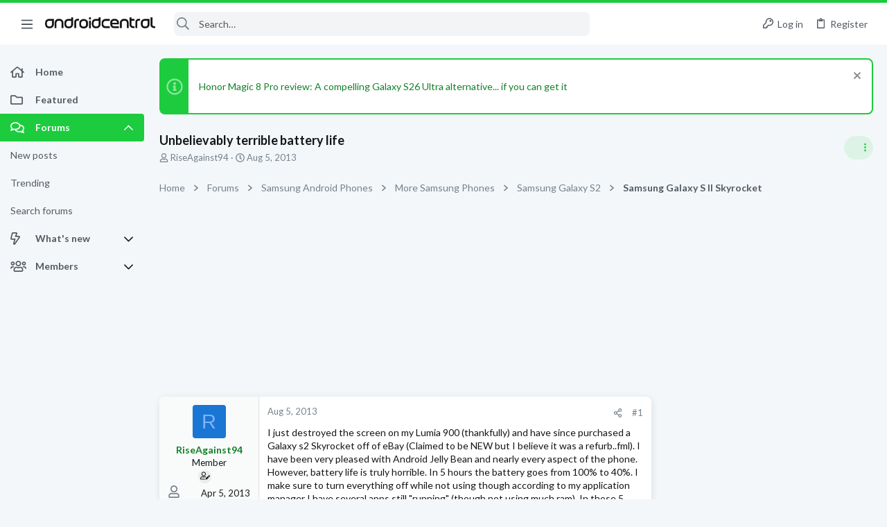

--- FILE ---
content_type: text/css; charset=utf-8
request_url: https://forums.androidcentral.com/css.php?css=public%3Auix_material.less&s=5&l=1&d=1756317533&k=6bca574347621132ea2ffb0bfd90f51699a79aba
body_size: 154
content:
@charset "UTF-8";

/********* public:uix_material.less ********/
.button-text #icon-passkey-key,.button-text #icon-passkey-head,.button-text #icon-passkey-body{fill:#1ccc3e !important}.button.button--provider--passkey .button-text{gap:4px}.uix_headerContainer .block-tabHeader .tabs-tab{color:rgba(255,255,255,0.5)}.uix_headerContainer .block-tabHeader .tabs-tab.is-active{color:#fff;border-color:#fff}[data-template="thtrending_trending_view"] .block-outer:first-child{display:none}